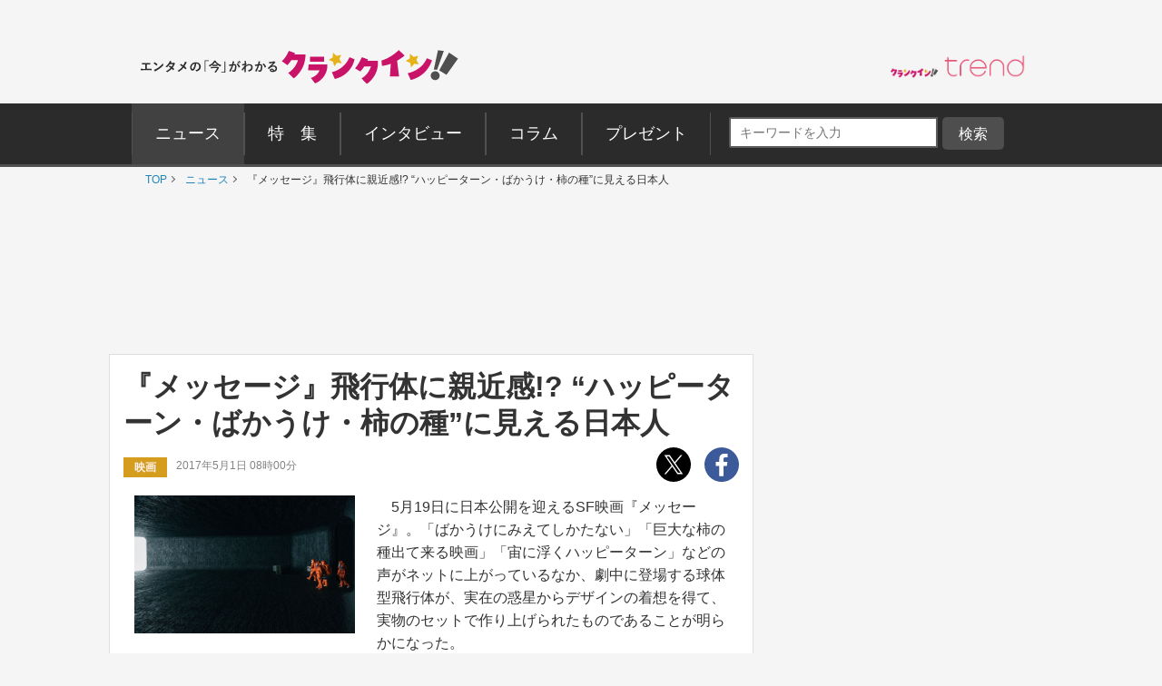

--- FILE ---
content_type: text/html; charset=utf-8
request_url: https://www.google.com/recaptcha/api2/aframe
body_size: 250
content:
<!DOCTYPE HTML><html><head><meta http-equiv="content-type" content="text/html; charset=UTF-8"></head><body><script nonce="H82VLV-Eez33ZeoA8CKmNQ">/** Anti-fraud and anti-abuse applications only. See google.com/recaptcha */ try{var clients={'sodar':'https://pagead2.googlesyndication.com/pagead/sodar?'};window.addEventListener("message",function(a){try{if(a.source===window.parent){var b=JSON.parse(a.data);var c=clients[b['id']];if(c){var d=document.createElement('img');d.src=c+b['params']+'&rc='+(localStorage.getItem("rc::a")?sessionStorage.getItem("rc::b"):"");window.document.body.appendChild(d);sessionStorage.setItem("rc::e",parseInt(sessionStorage.getItem("rc::e")||0)+1);localStorage.setItem("rc::h",'1768734070302');}}}catch(b){}});window.parent.postMessage("_grecaptcha_ready", "*");}catch(b){}</script></body></html>

--- FILE ---
content_type: application/javascript; charset=utf-8
request_url: https://fundingchoicesmessages.google.com/f/AGSKWxUHP2fJ3R9BCig9OdJ5uX90TsbgJ4zO9pmTDzf_4rkeL52Csxka7su4mLbf_dHeFQJZEdJdbOGlFYabjTgoqi4K64ocx0-8BGcuCd5yuLFqGUsNpNs886m8d8_Ji2Nid4QfEF9lwXHqUGMpgFBTESpzguZCOSsMyzVaVFg3yKXpDfMYD5vzkUyHBkNv/_/adsup./adsensegoogle..me/ads//ad_large.-admarvel/
body_size: -1291
content:
window['1183c4f8-6397-48d4-a099-1acc44f8b262'] = true;

--- FILE ---
content_type: application/javascript; charset=utf-8
request_url: https://fundingchoicesmessages.google.com/f/AGSKWxWYvpj3eOoYVR0y9F_O9qHUY9Wg0SpvMXO3iQPNAiHSFIHxG1-UNsDger6ty3DhHiBDz6hOP9Ufv1E_Wo0L4CqpV_0pA4hua4ivzDECPe0BzC3b-ZJ3PqPPLBneysiR-d6z2R2Uow==?fccs=W251bGwsbnVsbCxudWxsLG51bGwsbnVsbCxudWxsLFsxNzY4NzM0MDY2LDUzODAwMDAwMF0sbnVsbCxudWxsLG51bGwsW251bGwsWzcsMTldXSwiaHR0cHM6Ly93d3cuY3JhbmstaW4ubmV0L25ld3MvNDk0NDkiLG51bGwsW1s4LCJNOWxrelVhWkRzZyJdLFs5LCJlbi1VUyJdLFsxOSwiMiJdLFsxNywiWzBdIl0sWzI0LCIiXSxbMjksImZhbHNlIl1dXQ
body_size: -178
content:
if (typeof __googlefc.fcKernelManager.run === 'function') {"use strict";this.default_ContributorServingResponseClientJs=this.default_ContributorServingResponseClientJs||{};(function(_){var window=this;
try{
var OH=function(a){this.A=_.t(a)};_.u(OH,_.J);var PH=_.Zc(OH);var QH=function(a,b,c){this.B=a;this.params=b;this.j=c;this.l=_.F(this.params,4);this.o=new _.bh(this.B.document,_.O(this.params,3),new _.Og(_.Ok(this.j)))};QH.prototype.run=function(){if(_.P(this.params,10)){var a=this.o;var b=_.ch(a);b=_.Jd(b,4);_.gh(a,b)}a=_.Pk(this.j)?_.Xd(_.Pk(this.j)):new _.Zd;_.$d(a,9);_.F(a,4)!==1&&_.H(a,4,this.l===2||this.l===3?1:2);_.Dg(this.params,5)&&(b=_.O(this.params,5),_.fg(a,6,b));return a};var RH=function(){};RH.prototype.run=function(a,b){var c,d;return _.v(function(e){c=PH(b);d=(new QH(a,c,_.A(c,_.Nk,2))).run();return e.return({ia:_.L(d)})})};_.Rk(8,new RH);
}catch(e){_._DumpException(e)}
}).call(this,this.default_ContributorServingResponseClientJs);
// Google Inc.

//# sourceURL=/_/mss/boq-content-ads-contributor/_/js/k=boq-content-ads-contributor.ContributorServingResponseClientJs.en_US.M9lkzUaZDsg.es5.O/d=1/exm=kernel_loader,loader_js_executable,monetization_cookie_state_migration_initialization_executable/ed=1/rs=AJlcJMzanTQvnnVdXXtZinnKRQ21NfsPog/m=web_iab_tcf_v2_signal_executable
__googlefc.fcKernelManager.run('\x5b\x5b\x5b8,\x22\x5bnull,\x5b\x5bnull,null,null,\\\x22https:\/\/fundingchoicesmessages.google.com\/f\/AGSKWxXq3T3YUs5f3KBPHg-qgOJ2OcWPQ8b-lTec8zEkp38wCyw5PIL8el9ULlBUdRL4t7ifOxLh4RLhfn07SuYX3MfQb9eWzIQ70Aailke_TgMOwzAJClF5GFEGs1dSCKtWL2B6bg5WAQ\\\\u003d\\\\u003d\\\x22\x5d,null,null,\x5bnull,null,null,\\\x22https:\/\/fundingchoicesmessages.google.com\/el\/AGSKWxVFJiLg-uI8nUGnEhGaVBdx9g1pR3lNxdk31-EqIyg_VlnxMqR_mjpXF_0L_V2xXRBY_R_ZUgAlParNfLwYuyFSKIcQGgtywva50XHX_cSKKqUFHY2G2vcp3Y6yl0B2qRSHP9JFQA\\\\u003d\\\\u003d\\\x22\x5d,null,\x5bnull,\x5b7,19\x5d\x5d\x5d,\\\x22crank-in.net\\\x22,1,\\\x22en\\\x22,null,null,null,null,1\x5d\x22\x5d\x5d,\x5bnull,null,null,\x22https:\/\/fundingchoicesmessages.google.com\/f\/AGSKWxUdfRHXjMcvGiVvFVCofnBqKwqJIaWsg9aguZ6r3jIf-papABPd_a0IJTdQy-4X4D_2J-nNw0pZuMsrH4kTfs7uebk9Zav_qbcTXpO6c4H6zKUyYxfNX-HF_iArULAI9R3cCXONyA\\u003d\\u003d\x22\x5d\x5d');}